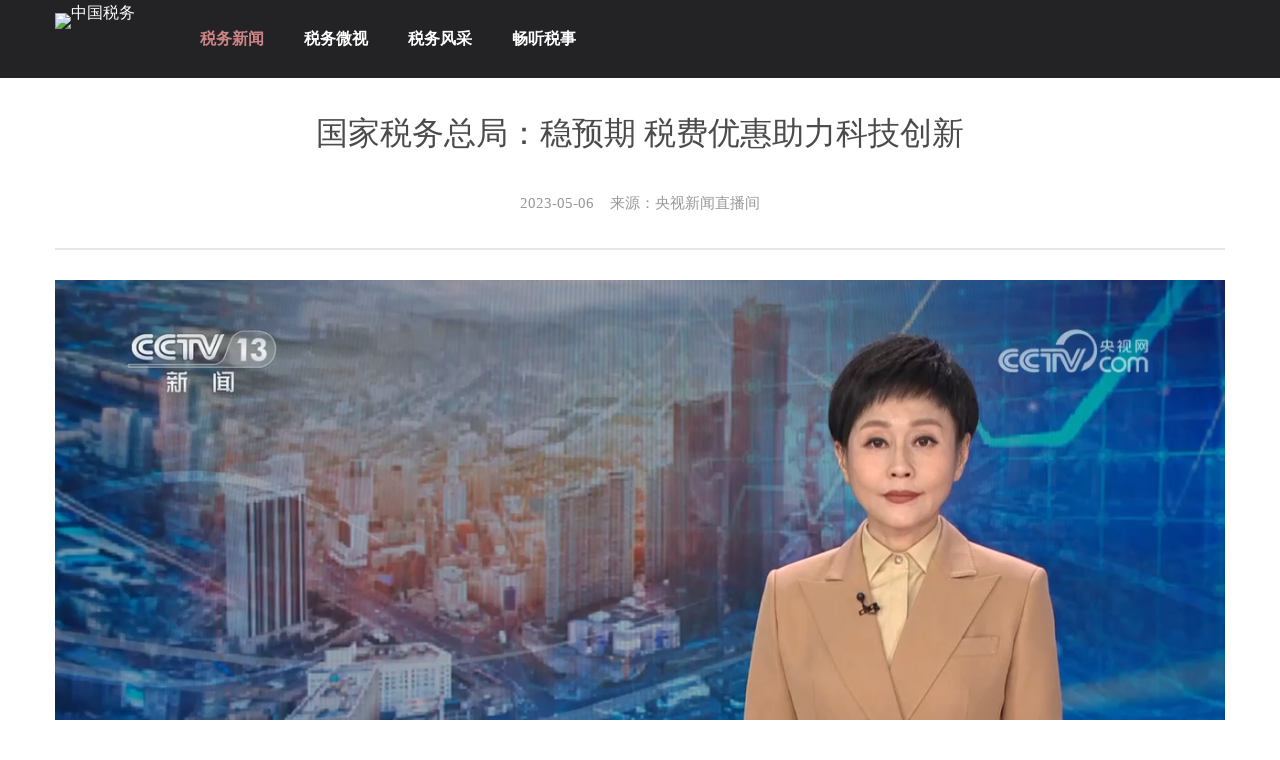

--- FILE ---
content_type: text/html
request_url: https://www.ctax.org.cn/ddys/xwdt/202305/t20230506_1128391.shtml
body_size: 3128
content:
<!DOCTYPE html>
<html lang="en">
<head>
    <title>中国税务-国家税务总局：稳预期 税费优惠助力科技创新</title>
<meta charset="gb2312" />    
    <meta http-equiv="Content-Type" content="text/html">
    <meta name="viewport" content="width=device-width, initial-scale=1.0, maximum-scale=1.0, user-scalable=no">
    <meta http-equiv="X-UA-Compatible" content="IE=Edge，chrome=1">
    <meta name="apple-mobile-web-app-capable" content="yes">
    <meta name="viewport"
        content="initial-scale=1, maximum-scale=1, minimum-scale=1, user-scalable=no, width=device-width" />
    <meta name="x5-orientation" content="portrait" />
    <meta name="x5-fullscreen" content="true" />
    <meta name="screen-orientation" content="portrait" />
    <meta name="full-screen" content="yes" />
    <meta name="format-detection" content="telephone=no,email=no" />
    <meta name="viewport"
        content="width=device-width, initial-scale=1.0, maximum-scale=1.0, minimum-scale=1.0, user-scalable=no" />

    <link rel="stylesheet" type="text/css" href="../../../images/tax_app/swiper.css">
    <link rel="stylesheet" type="text/css" href="../../../images/tax_app/style.css">
    <link rel="stylesheet" type="text/css" href="../../../images/tax_app/style_pc.css">

    <script src="../../../images/tax_app/jquery-1.11.0.min.js"></script>
    <script src="../../../images/tax_app/swiper.min.js"></script>
    <script src="/js/ctaxtj.js"></script>
<script>
$(function () {
    $('#to_top').click(function(){
        $('html , body').animate({scrollTop: 0},'slow');
    })
    $('#go_back').click(function () {
        window.history.back();
    })
    $('#loadmore').click(function () {
        
    })
})

// 导航滑动
function navSlide(){
    var swiperNav = new Swiper('.swiper_nav', {
        slidesPerView: 'auto',
        pagination: '.swiper-pagination',
        paginationClickable: true,
        observer: true,//修改swiper自己或子元素时，自动初始化swiper
        observeParents: true,//修改swiper的父元素时，自动初始化swiper
    });
}

// 一级导航切换效果
function navStyle(channelName){
    $('.swiper_nav').find('li').each(function(){
        if($(this).text() == channelName){
            $(this).addClass("active").siblings().removeClass("active");
        }
    })
}

// 二级导航切换效果
function secondNavStyle(secondChannelName){
    $('.second_nav').find('li').each(function(){
        if($(this).text() == secondChannelName){
            $(this).addClass("active").siblings().removeClass("active");
        }
    })
}
</script>

<style>
div.title {height:50px;}
</style>
    <script>
        (function (doc, win) {
            var docEl = doc.documentElement,
                resizeEvt = 'orientationchange' in window ? 'orientationchange' : 'resize',
                recalc = function () {
                    var clientWidth = docEl.clientWidth;
                    if (!clientWidth) return;
                    if (clientWidth > 992) {
                        docEl.style.fontSize = '16px';
                    } else if (clientWidth >= 750) {
                        docEl.style.fontSize = '100px';
                    } else {
                        docEl.style.fontSize = 100 * (clientWidth / 750) + 'px';
                    }
                };
            if (!doc.addEventListener) return;
            win.addEventListener(resizeEvt, recalc, false);
            doc.addEventListener('DOMContentLoaded', recalc, false);
        })(document, window);
    </script>
    <script>
        $(document).ready(function(){
            var rollimg = new Swiper('.secondroll_img', {
                autoplay: 3000,
                pagination: '.secondroll_pagination',
                grabCursor: true,
                slidesPerView: 'auto',
                observer: true,//修改swiper自己或子元素时，自动初始化swiper
                observeParents: true//修改swiper的父元素时，自动初始化swiper
            })
            // 导航触摸滑动
            navSlide();
            // 导航切换样式
            var channelName = '税务新闻';
            navStyle(channelName);
            var secondChannelName = '税务新闻';
            secondNavStyle(secondChannelName);
        });
        
    </script>

</head>

<body>
    <div class="layer">
    
        
	<div >
	<!-- PC端导航 -->
		<header class="header_pc">
		     <div class="layer_header">
			<a href="http://www.ctax.org.cn/ddys/" class="img_layer" target="_blank">
			    <img ignoreapd="1" src="http://www.ctax.org.cn/images/tax_app/icon_logo.png" alt="中国税务" />
			</a>
			<nav class="swiper_nav">
			    <ul class="swiper-wrapper">
				<li class="swiper-slide"><a href="http://www.ctax.org.cn/ddys/xwdt/" target="_blank">税务新闻</a></li>
				<li class="swiper-slide"><a href="http://www.ctax.org.cn/ddys/sszl/" target="_blank">税务微视</a></li>
				<li class="swiper-slide"><a href="http://www.ctax.org.cn/ddys/ssft/" target="_blank">税务风采</a></li>
				<li class="swiper-slide"><a href="http://www.ctax.org.cn/ddys/tsss/" target="_blank">畅听税事</a></li>
			    </ul class="swiper-wrapper">
			</nav>
		    </div>
		</header>
		<!-- 移动端导航 -->
		<header class="header_m">
		    <div class="img_layer"><a href="http://www.ctax.org.cn/" class="img_layer" target="_blank">
			<img ignoreapd="1" src="http://www.ctax.org.cn/images/tax_app/icon_logo.png" alt="中国税务" /></a>
		    </div>
		    <nav class="swiper_nav">
			<ul class="swiper-wrapper">
				<li class="swiper-slide"><a href="http://www.ctax.org.cn/ddys/xwdt/" target="_blank">税务新闻</a></li>
				<li class="swiper-slide"><a href="http://www.ctax.org.cn/ddys/sszl/" target="_blank">税务微视</a></li>
				<li class="swiper-slide"><a href="http://www.ctax.org.cn/ddys/ssft/" target="_blank">税务风采</a></li>
				<li class="swiper-slide"><a href="http://www.ctax.org.cn/ddys/tsss/" target="_blank">畅听税事</a></li>
			</ul class="swiper-wrapper">
		    </nav>
		</header>
	</div>
<script type="text/javascript">
  $(function(){
      
      //初始化一级菜单选中项
	  var paths = window.location.pathname.split('/');
	  var curmenu = paths[2];   
	  if(curmenu != "" && curmenu != undefined)
	  {
		  var curobj =  $(".header_pc .swiper-slide a[href*='"+ "/"+curmenu +"/']");
		  $(curobj).css("color","#cc8386");

		  
		  var curobj =  $(".header_m .swiper-slide a[href*='"+ "/"+curmenu +"/']");
		  $(curobj).css("color","#cc8386");
	  }
	
 });
 </script>

        <div class="container container_detail_pc">
            <div class="detail">
                <p class="title">
                    国家税务总局：稳预期 税费优惠助力科技创新
                </p>
                <p class="time_original">
                    <span class="time">
                        2023-05-06
                    </span>
                    &nbsp;&nbsp;
                    <span class="original">
                        来源：央视新闻直播间
                    </span>
                </p>
                <div class="content">
                  <video id="player" width="100%" height="100%" controls="controls" autoplay="false">
                            <source src='http://video.ctax.org.cn/2023视频上传/税务新闻/央视新闻直播间：国家税务总局：稳预期 税费优惠助力科技创新.mp4' type="video/mp4" />
                        </video>
                    <div class="share">
                        <div class="bshare-custom icon-medium-plus"><a title="分享到微信" class="bshare-weixin"></a><a title="分享到新浪微博" class="bshare-sinaminiblog"></a><a title="分享到QQ空间" class="bshare-qzone"></a><a title="分享到QQ好友" class="bshare-qqim"></a><a title="更多平台" class="bshare-more bshare-more-icon more-style-addthis"></a></div><script type="text/javascript" charset="utf-8" src="http://static.bshare.cn/b/buttonLite.js#style=-1&amp;uuid=&amp;pophcol=2&amp;lang=zh"></script><script type="text/javascript" charset="utf-8" src="http://static.bshare.cn/b/bshareC0.js"></script>
                    </div>
                    <div class="line"></div>
					
<p>
 <br/>　　央视新闻直播间：国家税务总局：稳预期 税费优惠助力科技创新
</p>  
              </div>
                <div class="author_editor">
                    <span class="author">作者：</span>
                    <span class="editor">责任编辑：李翔</span>
                </div>
            </div>
            <div class="about_info">
                <div class="desc">
                    <img style="width: 0.19rem;" src="../../../images/taxapp/icon_dash_2.png" alt="" />
                    <span class="title">
                        相关信息
                    </span>
                    <img style="width: 5.24rem;" src="../../../images/taxapp/icon_dash.png" alt="" />
                </div>
                <div class="info">
				
                    <div class="item_3" style="margin-left: 0px;">
                        <div class="image">
                            <a href="../202401/t20240129_1132006.shtml"><img src="https://www.ctax.org.cn/ddys/xwdt/202401/W020240129309191892531.jpg" /></a>
                        </div>
                        <div class="title">
                            <p><a href="../202401/t20240129_1132006.shtml" style='color:#333333'>2023年全国新增减税...</a></p>
                        </div>
                    </div>
				
					
                    <div class="item_3">
                        <div class="image">
                            <a href="../202401/t20240129_1132005.shtml"><img src="https://www.ctax.org.cn/ddys/xwdt/202401/W020240129308794875682.jpg" /></a>
                        </div>
                        <div class="title">
                            <p><a href="../202401/t20240129_1132005.shtml" style='color:#333333'>去年全国新增减税降...</a></p>
                        </div>
                    </div>
				  	
                    <div class="item_3">
                        <div class="image">
                            <a href="../202401/t20240125_1131980.shtml"><img src="https://www.ctax.org.cn/ddys/xwdt/202401/W020240125758375158176.jpg" /></a>
                        </div>
                        <div class="title">
                            <p><a href="../202401/t20240125_1131980.shtml" style='color:#333333'>落实税费优惠政策 促...</a></p>
                        </div>
                    </div>
				  


                </div>
				<div class="info_pc">
				
                    <div class="item_3">
                        <div class="image">
                            <a href="../202401/t20240129_1132006.shtml"><img src="https://www.ctax.org.cn/ddys/xwdt/202401/W020240129309191892531.jpg" /></a>
                        </div>
                        <div class="title">
                            <p><a href="../202401/t20240129_1132006.shtml">2023年全国新增减税...</a></p>
                        </div>
                    </div>
				
                    <div class="item_3">
                        <div class="image">
                            <a href="../202401/t20240129_1132005.shtml"><img src="https://www.ctax.org.cn/ddys/xwdt/202401/W020240129308794875682.jpg" /></a>
                        </div>
                        <div class="title">
                            <p><a href="../202401/t20240129_1132005.shtml">去年全国新增减税降...</a></p>
                        </div>
                    </div>
				
                    <div class="item_3">
                        <div class="image">
                            <a href="../202401/t20240125_1131980.shtml"><img src="https://www.ctax.org.cn/ddys/xwdt/202401/W020240125758375158176.jpg" /></a>
                        </div>
                        <div class="title">
                            <p><a href="../202401/t20240125_1131980.shtml">落实税费优惠政策 促...</a></p>
                        </div>
                    </div>
				
                </div>
            </div>
        </div>
    </div>

        <footer>
        <div class="bottom-footer">
            <div class="container">
                <div class="row">
                    <div class="col-md-6 col-sm-6 copyright">
                        <span></span>
                    </div>
                    <div class="col-md-6 col-sm-6 link">
                        <div class="menu-footer-menu-container">
                            <ul id="menu-footer-menu" class="menu list-inline">
                                <li><!--<a href="#"><i class="fa fa-comments"></i> 联系我们</a>--></li>
                            </ul>
                        </div>
                    </div>
                </div>
            </div>
        </div>
    </footer>

    <script src="/ddys/js/webflow_Stat.js"></script>
    <script src="/js/ctaxtj.js"></script>



	<script type="text/javascript">
  $(function(){
      
      //初始化一级菜单选中项
	  var paths = window.location.pathname.split('/');
	  var curmenu = paths[2];   
	  if(curmenu != "" && curmenu != undefined)
	  {
		  var curobj =  $(".nav .dropdown a[href*='"+ "/"+curmenu +"/']");
		  $(curobj).css("color","#cc8386");
	  }
	
 });
</script>
</body>

</html>

--- FILE ---
content_type: text/css
request_url: https://www.ctax.org.cn/images/tax_app/style.css
body_size: 2459
content:
html,
body,
h1,
h2,
h3,
h4,
h5,
h6,
hr,
p,
blockquote,
dl,
dt,
dd,
ul,
ol,
li,
pre,
form,
fieldset,
legend,
button,
input,
textarea,
th,
td,
div {
  margin: 0;
  padding: 0;
}
body,
button,
input,
select,
textarea {
  font: 0.12rem/1.5tahoma, arial, \5b8b\4f53;
}
h1,
h2,
h3,
h4,
h5,
h6 {
  font-size: 100%;
  font-weight: normal;
}
address,
cite,
dfn,
em,
var {
  font-style: normal;
}
code,
kbd,
pre,
samp {
  font-family: couriernew, courier, monospace;
}
small {
  font-size: 0.12rem;
}
ul,
ol {
  list-style: none;
}
a {
  text-decoration: none;
  color: #ffffff;
}
a:hover {
  text-decoration: none;
  color: #ffffff;
}
a:active {
  text-decoration: none;
  color: #ffffff;
}
sup {
  vertical-align: text-top;
}
sub {
  vertical-align: text-bottom;
}
legend {
  color: #000;
}
fieldset,
img {
  border: 0;
}
button,
input,
select,
textarea {
  font-size: 100%;
}
table {
  border-collapse: collapse;
  border-spacing: 0;
}
iframe {
  border: none;
}
html,
body {
  width: 100%;
  padding: 0;
}



@media (max-width: 992px) {
  .layer .header_pc {
    display: none;
  }
  .layer .header_m {
    display: block;
  }
  .layer header {
    width: 100%;
    height: 1.2rem;
    line-height: 1.2rem;
    background: linear-gradient(#232325, #232325);
    box-sizing: border-box;
    padding-left: 0.2rem;
    padding-right: 0.2rem;
    position: fixed;
    top: 0;
    left: 0;
    overflow: hidden;
    z-index: 100;
  }
  .layer header .img_layer {
    float: left;
    margin-right: 0.1rem;
  }
  .layer header .img_layer img {
    width: 2.2rem;
  }
  .layer header nav {
    float: left;
    width: 4.7rem;
    height: 1.2rem;
    font-size: 0.16rem;
    overflow: hidden;
    text-overflow: ellipsis;
    white-space: nowrap;
  }
  .layer header nav ul {
    list-style: none;
    height: 100%;
  }
  .layer header nav ul li {
    display: inline-block;
    float: left;
    margin-left: 0.2rem;
    color: #ffffff;
    font-size: 0.32rem;
    position: relative;
    cursor: pointer;
    height: 100%;
  }
  .layer header nav ul li a {
   /* color: #9e9e9e;*/
  }
  .layer header nav ul .active a {
    color: #fff;
  }
  .layer header .swiper_nav .swiper-wrapper .swiper-slide {
    width: auto;
  }

  .layer .second_nav {
    width: 100%;
    height: 0.9rem;
    line-height: 0.9rem;
    display: none;
    overflow: hidden;
    background: #e9e9e9;
    position: fixed;
    top: 1.2rem;
    left: 0;
    z-index: 100;
  }
  .layer .second_nav ul {
    padding-left: 0.2rem;
    padding-right: 0.2rem;
    list-style: none;
    margin-left: 0;
    overflow: hidden;
  }
  .layer .second_nav ul li {
    float: left;
    margin-left: 0.5rem;
    font-size: 0.3rem;
    font-weight: bold;
    color: #333333;
  }
  .layer .second_nav ul li a {
    color: #333333;
  }
  .layer .second_nav ul .active a {
    color: #3c6ae8;
  }
  .layer .toproll_img_pc {
    display: none;
  }
  .layer .toproll_img {
    display: block;
    width: 100%;
    overflow: hidden;
    position: relative;
    margin-top: 1.2rem;
    font-size: 0.16rem;
  }
  .layer .toproll_img img {
    width: 100%;
    vertical-align: bottom;
  }
  .layer .toproll_img a {
    font-size: 0.16rem;
  }
  .layer .toproll_img .toproll_pagination {
    position: absolute;
    bottom: 0;
    max-width: 1rem;
    text-align: center;
    transition: 0.3s;
    -webkit-transform: translate3d(0, 0, 0);
    transform: translate3d(0, 0, 0);
    z-index: 10;
    font-size: 0.16rem;
    left: 50%;
    -webkit-transform: translate(-50%, -50%);
            transform: translate(-50%, -50%);
  }
  .layer .toproll_img .toproll_pagination .swiper-pagination-bullet {
    margin: 0 0.05rem;
    width: 0.16rem;
    height: 0.16rem;
    background: #594d35;
    opacity: 1;
  }
  .layer .toproll_img .toproll_pagination .swiper-pagination-bullet-active {
    width: 0.26rem;
    height: 0.16rem;
    opacity: 1;
    background: #fff;
    border-radius: 0.16rem;
  }
  .layer .toproll_img p {
    position: absolute;
    background: rgba(0, 0, 0, 0.3);
    width: 100%;
    height: 1.22rem;
    font-size: 0.32rem;
    bottom: 0;
    left: 0;
    display: inline-block;
    padding-left: 0.44rem;
    padding-right: 0.44rem;
    box-sizing: border-box;
  }
  .layer .toproll_img p span {
    display: inline-block;
    margin-top: 0.3rem;
    width: 100%;
    overflow: hidden;
    text-overflow: ellipsis;
    white-space: nowrap;
  }
  .layer .container {
    padding-left: 0.2rem;
    padding-right: 0.2rem;
    margin-bottom: 0.4rem;
    margin-top: 1.6rem;
  }
  .layer .container .img_desc_pc {
    display: none;
  }
  .layer .container .no_rolling_pc {
    display: none;
  }
  .layer .container .rollimg_desc {
    display: block;
    width: 100%;
    overflow: hidden;
    margin-bottom: 0.2rem;
  }
  .layer .container .rollimg_desc .secondroll_img {
    width: 4.41rem;
    float: left;
    overflow: hidden;
    position: relative;
    font-size: 0.16rem;
  }
  .layer .container .rollimg_desc .secondroll_img .swiper-wrapper .swiper-slide {
    width: 100%;
  }
  .layer .container .rollimg_desc .secondroll_img .swiper-wrapper .swiper-slide img {
    width: 100%;
    vertical-align: bottom;
  }
  .layer .container .rollimg_desc .secondroll_img a {
    font-size: 0.16rem;
  }
  .layer .container .rollimg_desc .secondroll_img .pagination_bg {
    height: 0.52rem;
    line-height: 0.52rem;
    width: 100%;
    background: rgba(0, 0, 0, 0.3);
    position: absolute;
    font-size: 0.16rem;
    bottom: 0;
    z-index: 20;
  }
  .layer .container .rollimg_desc .secondroll_img .pagination_bg .secondroll_pagination {
    text-align: center;
    transition: 0.3s;
    -webkit-transform: translate3d(0, 0, 0);
    transform: translate3d(0, 0, 0);
    z-index: 10;
    font-size: 0.16rem;
    margin: 0 auto;
  }
  .layer .container .rollimg_desc .secondroll_img .pagination_bg .secondroll_pagination .swiper-pagination-bullet {
    margin: 0 0.05rem;
    width: 0.16rem;
    height: 0.16rem;
    background: #868888;
    opacity: 1;
  }
  .layer .container .rollimg_desc .secondroll_img .pagination_bg .secondroll_pagination .swiper-pagination-bullet-active {
    width: 0.26rem;
    height: 0.16rem;
    opacity: 1;
    background: #fff;
    border-radius: 0.16rem;
  }
  .layer .container .rollimg_desc .second_txt {
    width: 2.4rem;
    float: right;
    overflow: hidden;
  }
  .layer .container .rollimg_desc .desc {
    width: 2.4rem;
    float: right;
  }
  .layer .container .rollimg_desc .desc .title {
    font-size: 0.32rem;
    color: #333333;
    line-height: 0.5rem;
  }
  .layer .container .rollimg_desc .desc .title a {
    color: #333333;
  }
  .layer .container .rollimg_desc .desc .abstract {
    color: #999999;
    font-size: 0.26rem;
    line-height: 0.4rem;
    margin-top: 0.2rem;
  }
  .layer .container .rollimg_desc .desc .time {
    color: #999999;
    font-size: 0.26rem;
    line-height: 0.4rem;
    margin-top: 0.2rem;
  }
  .layer .container .no_rolling {
    display: block;
    width: 100%;
    overflow: hidden;
    margin-bottom: 0.4rem;
  }
  .layer .container .no_rolling .secondroll_img {
    width: 4.41rem;
    float: left;
    overflow: hidden;
    position: relative;
    font-size: 0.16rem;
  }
  .layer .container .no_rolling .secondroll_img .swiper-wrapper .swiper-slide {
    width: 100%;
  }
  .layer .container .no_rolling .secondroll_img .swiper-wrapper .swiper-slide img {
    width: 100%;
    height: 2.94rem;
    vertical-align: bottom;
  }
  .layer .container .no_rolling .secondroll_img a {
    font-size: 0.16rem;
  }
  .layer .container .no_rolling .secondroll_img .pagination_bg {
    height: 0.52rem;
    line-height: 0.52rem;
    width: 100%;
    background: rgba(0, 0, 0, 0.3);
    position: absolute;
    font-size: 0.16rem;
    bottom: 0;
    z-index: 20;
  }
  .layer .container .no_rolling .secondroll_img .pagination_bg .secondroll_pagination {
    text-align: center;
    transition: 0.3s;
    -webkit-transform: translate3d(0, 0, 0);
    transform: translate3d(0, 0, 0);
    z-index: 10;
    font-size: 0.16rem;
    margin: 0 auto;
  }
  .layer .container .no_rolling .secondroll_img .pagination_bg .secondroll_pagination .swiper-pagination-bullet {
    margin: 0 0.05rem;
    width: 0.16rem;
    height: 0.16rem;
    background: #868888;
    opacity: 1;
  }
  .layer .container .no_rolling .secondroll_img .pagination_bg .secondroll_pagination .swiper-pagination-bullet-active {
    width: 0.26rem;
    height: 0.16rem;
    opacity: 1;
    background: #fff;
    border-radius: 0.16rem;
  }
  .layer .container .no_rolling .second_txt {
    width: 2.4rem;
    float: right;
    overflow: hidden;
  }
  .layer .container .no_rolling .desc {
    width: 2.4rem;
    float: right;
  }
  .layer .container .no_rolling .desc .title {
    font-size: 0.32rem;
    color: #333333;
    line-height: 0.5rem;
  }
  .layer .container .no_rolling .desc .title a {
    color: #333333;
  }
  .layer .container .no_rolling .desc .abstract {
    color: #999999;
    font-size: 0.26rem;
    line-height: 0.4rem;
    margin-top: 0.2rem;
  }
  .layer .container .no_rolling .desc .time {
    color: #999999;
    font-size: 0.26rem;
    line-height: 0.4rem;
    margin-top: 0.2rem;
  }
  .layer .container .channel_m {
    display: block;
  }
  .layer .container .channel_m .item:nth-of-type(4) {
    float: left !important;
  }
  .layer .container .channel_m .item:nth-of-type(5) {
    float: right !important;
  }
  .layer .container .channel_pc {
    display: none;
  }
  .layer .container .channel {
    width: 100%;
    height: auto;
    overflow: hidden;
    margin-bottom: 0.1rem;
  }
  .layer .container .channel .item {
    width: 3.3rem;
    overflow: hidden;
    margin-bottom: 0.3rem;
  }
  .layer .container .channel .item .image {
    width: 100%;
    overflow: hidden;
    font-size: 0.16rem;
    margin-bottom: 0.1rem;
  }
  .layer .container .channel .item .image img {
    width: 100%;
    height: 1.86rem;
  }
  .layer .container .channel .item .title {
    line-height: 0.5rem;
    text-align: left;
  }
  .layer .container .channel .item .title p {
    color: #333333;
    font-size: 0.32rem;
  }
  .layer .container .channel .item:nth-of-type(odd) {
    float: left;
  }
  .layer .container .channel .item:nth-of-type(even) {
    float: right;
  }
  .layer .container .channel .add {
    display: inline-block;
    width: 100%;
    overflow: hidden;
  }
  .layer .container .channel .add img {
    width: 100%;
    height: 1.5rem;
  }
  .layer .container .channel .item_3 {
    width: 2.2rem;
    overflow: hidden;
    margin-bottom: 0.3rem;
    float: left;
    margin-left: 0.25rem;
  }
  .layer .container .channel .item_3 .image {
    width: 100%;
    overflow: hidden;
    font-size: 0.16rem;
    margin-bottom: 0.1rem;
  }
  .layer .container .channel .item_3 .image img {
    width: 100%;
    height: 1.28rem;
  }
  .layer .container .channel .item_3 .title {
    line-height: 0.5rem;
    text-align: left;
  }
  .layer .container .channel .item_3 .title p {
    color: #333333;
    font-size: 0.32rem;
  }
  .layer .container .channel .lists {
    list-style: none;
    width: 100%;
    height: auto;
    overflow: hidden;
  }
  .layer .container .channel .lists .item {
    width: 100%;
    height: auto;
    border-bottom: 0.02rem solid #e6e6e6;
    padding-bottom: 0.3rem;
  }
  .layer .container .channel .lists .item img {
    width: 2.4rem;
    height: 1.34rem;
    float: left;
  }
  .layer .container .channel .lists .item .desc {
    width: 4.5rem;
    float: right;
  }
  .layer .container .channel .lists .item .desc .title {
    font-size: 0.32rem;
    color: #333333;
    line-height: 0.5rem;
    height: 1rem;
    overflow: hidden;
    text-overflow: ellipsis;
    display: -webkit-box;
    -webkit-line-clamp: 2;
  }
  .layer .container .channel .lists .item .desc .time {
    font-size: 0.26rem;
    color: #999999;
    line-height: 0.5rem;
  }
  .layer .container .show_more {
    width: 3.1rem;
    height: 0.7rem;
    line-height: 0.7rem;
    margin: 0 auto;
    background: #f8f8f8;
    border: 0.01rem solid #d8cecc;
    border-radius: 1.5rem;
    text-align: center;
    font-size: 0.3rem;
    color: #727272;
    cursor: pointer;
  }
  .layer .container .practice_article {
    width: 100%;
    height: auto;
    margin-top: 0.4rem;
    margin-bottom: 0.4rem;
  }
  .layer .container .practice_article li {
    border-bottom: 0.02rem solid #eeeeee;
    font-size: 0.16rem;
    padding: 0.1rem 0;
  }
  .layer .container .practice_article li .title {
    font-size: 0.32rem;
    color: #333333;
    line-height: 0.7rem;
    height: 1.4rem;
    overflow: hidden;
    text-overflow: ellipsis;
        -webkit-line-clamp: 2;
  }
  .layer .container .practice_article li .first_title {
    font-size: 0.36rem;
    line-height: 0.8rem;
  }
  .layer .container .practice_article li .area {
    font-size: 0.26rem;
    color: #999999;
    line-height: 0.6rem;
    text-align: right;
  }
  .layer .container .detail {
    width: 100%;
    height: auto;
    margin-top: 0.4rem;
    margin-bottom: 0.3rem;
  }
  .layer .container .detail .title {
    text-align: center;
    font-size: 0.46rem;
    color: #4b4b4b;
    line-height: 1rem;
    margin-bottom: 0.3rem;
  }
  .layer .container .detail .time_original {
    text-align: center;
    font-size: 0.26rem;
    color: #999999;
    line-height: 0.4rem;
    margin-bottom: 0.3rem;
  }
  .layer .container .detail .content {
    padding-top: 0.3rem;
    border-top: 0.02rem solid #e5e5e5;
    border-bottom: 0.02rem solid #e5e5e5;
    margin-bottom: 0.3rem;
  }
  .layer .container .detail .content img {
    width: 100%;
  }
  .layer .container .detail .content p {
    font-size: 0.34rem;
    color: #4b4b4b;
    line-height: 0.7rem;
    text-indent: 0em;
    margin-bottom: 0.3rem;
  }
  .layer .container .detail .author_editor {
    font-size: 0.26rem;
    color: #999999;
    line-height: 0.5rem;
    text-align: right;
    margin-bottom: 0.2rem;
  }
  .layer .container .detail .author_editor .author {
    margin-right: 0.5rem;
  }
  .layer .container .about_info {
    width: 100%;
    height: auto;
    overflow: hidden;
  }
  .layer .container .about_info .desc {
    font-size: 0.16rem;
    margin-bottom: 0.3rem;
  }
  .layer .container .about_info .desc .title {
    font-size: 0.36rem;
    font-weight: bold;
    color: #3569ee;
  }
  .layer .container .about_info .info_pc {
    display: none;
  }
  .layer .container .about_info .info {
    display: block;
  }
  .layer .container .about_info .info .item_3 {
    width: 2.2rem;
    overflow: hidden;
    margin-bottom: 0.3rem;
    float: left;
    margin-left: 0.25rem;
  }
  .layer .container .about_info .info .item_3 .image {
    width: 100%;
    overflow: hidden;
    font-size: 0.16rem;
    margin-bottom: 0.1rem;
  }
  .layer .container .about_info .info .item_3 .image img {
    width: 100%;
    height: 1.28rem;
  }
  .layer .container .about_info .info .item_3 .title {
    line-height: 0.5rem;
    text-align: left;
  }
  .layer .container .about_info .info .item_3 .title p {
    color: #333333;
    font-size: 0.32rem;
  }
  .layer .container_local {
    margin-top: 2.5rem;
  }
  .layer .container_interview {
    margin-top: 1.68rem;
  }
  .layer .container_interview .channel_interview_pc {
    display: none;
  }
  .layer .container_interview .channel_interview {
    width: 100%;
    height: auto;
    overflow: hidden;
    margin-bottom: 0.3rem;
  }
  .layer .container_interview .channel_interview .item {
    width: 100%;
    overflow: hidden;
    margin-bottom: 0.3rem;
  }
  .layer .container_interview .channel_interview .item .image {
    width: 100%;
    overflow: hidden;
    font-size: 0.16rem;
    margin-bottom: 0.1rem;
  }
  .layer .container_interview .channel_interview .item .image img {
    width: 100%;
    height: 4rem;
  }
  .layer .container_interview .channel_interview .item .title {
    line-height: 0.5rem;
    text-align: left;
  }
  .layer .container_interview .channel_interview .item .title p {
    color: #333333;
    font-size: 0.32rem;
    overflow: hidden;
    text-overflow: ellipsis;
    white-space: nowrap;
  }
  .icon {
    height: 3rem;
    width: 0.76rem;
    position: fixed;
    bottom: 0.2rem;
    right: 0.2rem;
    font-size: 0.16rem;
    z-index: 90;
  }
  .icon .item {
    display: inline-block;
    width: 0.76rem;
    height: 0.72rem;
    line-height: 0.72rem;
    text-align: center;
    background: #000;
    opacity: 0.7;
    color: #efefef;
    font-size: 0.24rem;
    margin-bottom: 0.02rem;
    cursor: pointer;
  }
  .icon .item img {
    width: 0.36rem;
    vertical-align: middle;
  }
  .show {
    display: block;
  }
  .hide {
    display: none;
  }
}



@media (max-width: 767px){

   .layer .swiper-wrapper
   {
	 padding-top:0.2rem;
   }
   .layer .swiper-wrapper li a {
   line-height:1.2em;
    width: 50px;
	display:block;
	white-space:normal;
  }
}
@media (max-width: 450px){

   .layer .swiper-wrapper
   {
	 padding-top:0.2rem;
   }
   .layer .swiper-wrapper li a {
   line-height:1.2em;
    width: 2em;
	display:block;
	white-space:normal;
  }
}


--- FILE ---
content_type: text/css
request_url: https://www.ctax.org.cn/images/tax_app/style_pc.css
body_size: 2375
content:
/* PC端 */
@media screen and (min-width: 992px){
  .layer .header_pc{display: block;}
  .layer .header_m{display: none;}
  .layer .header_pc {
    width: 100%;
    background: linear-gradient(#232325, #232325);
    position: fixed;
    top: 0;
    left: 0;
    overflow: hidden;
    z-index: 100;
  }
  .layer .layer_header{
      width: 1170px;
      margin: 0 auto;
      overflow: hidden;
      height: 78px;
      line-height: 78px;
  }
  .layer .header_pc .img_layer {
    float: left;
    margin-right: 25px;
    line-height: 0;
  }
  .layer .header_pc .img_layer img {
    width: 160px;
    padding: 13px 0px;
  }
  .layer .header_pc nav {
    float: left;
    /* width: 420px; */
    width: 980px;
    height: 78px;
    overflow: hidden;
    text-overflow: ellipsis;
    white-space: nowrap;
  }
  .layer .header_pc nav ul {
    list-style: none;
    height: 100%;
  }
  .layer .header_pc nav ul li {
    display: inline-block;
    float: left;
    margin-left: 40px;
    color: #ffffff;
    font-size: 16px;
    position: relative;
    cursor: pointer;
    height: 100%;
  }
  .layer .header_pc nav ul li a{
     /* color: #9e9e9e;*/
	 font-weight:bold;
  }
  /* .layer .header_pc nav ul .active::after {
    content: "";
    width: 100%;
    height: 4px;
    background: red;
    position: absolute;
    bottom: 5px;
    left: 0;
    font-weight: bold;
    border-radius: 2px;
  } */
  .layer .header_pc nav ul .active a{
      color: #fff;
  }
  .layer .header_pc .swiper_nav .swiper-wrapper .swiper-slide {
    width: auto;
  }
  .layer .second_nav {
    width: 100%;
    height: 60px;
    line-height: 60px;
    display: none;
    overflow: hidden;
    background: #e9e9e9;
    position: fixed;
    top: 78px;
    left: 0;
    z-index: 100;
  }
  .layer .second_nav ul {
    width: 804px;
    margin: 0 auto;
    list-style: none;
    overflow: hidden;
  }
  .layer .second_nav ul li {
    float: left;
    margin-left: 40px;
    font-size: 15px;
    font-weight: bold;
    color: #333333;
    cursor: pointer;
  }
  .layer .second_nav ul li a{
    color: #333333;
  }
  .layer .second_nav ul .active a{
    color: #3c6ae8;
  }
  .toproll_img_pc{
    display: block;
    width: 100%;
    overflow: hidden;
    position: relative;
    margin-top: 98px;
    font-size: 16px;
  }
  .layer .toproll_img {
    display: none;
    width: 100%;
    overflow: hidden;
    position: relative;
    margin-top: 98px;
    font-size: 16px;
  }
  .layer .toproll_img_pc .swiper-slide{
      width: 60%;
      margin: 0 15px;
  }
  .layer .toproll_img_pc img {
    width: 100%;
    vertical-align: bottom;
  }
  .layer .toproll_img_pc a {
    font-size: 0.16rem;
  }
  .layer .toproll_img_pc .toproll_pagination {
    position: absolute;
    bottom: 0;
    max-width: 100px;
    text-align: center;
    transition: 0.3s;
    -webkit-transform: translate3d(0, 0, 0);
    transform: translate3d(0, 0, 0);
    z-index: 10;
    font-size: 16px;
    left: 50%;
    -webkit-transform: translate(-50%, -50%);
            transform: translate(-50%, -50%);
  }
  .layer .toproll_img_pc .toproll_pagination .swiper-pagination-bullet {
    margin: 0 5px;
    width: 10px;
    height: 10px;
    background: #594d35;
    opacity: 1;
  }
  .layer .toproll_img_pc .toproll_pagination .swiper-pagination-bullet-active {
    width: 15px;
    height: 10px;
    opacity: 1;
    background: #fff;
    border-radius: 15px;
  }
  .layer .toproll_img_pc p {
    position: absolute;
    background: rgba(0, 0, 0, 0.3);
    width: 100%;
    height: 90px;
    font-size: 16px;
    bottom: 0;
    left: 0;
    display: inline-block;
    padding-left: 50px;
    padding-right: 50px;
    box-sizing: border-box;
  }
  .layer .toproll_img_pc p span {
    display: inline-block;
    margin-top: 30px;
    width: 100%;
    overflow: hidden;
    text-overflow: ellipsis;
    white-space: nowrap;
  }
  .layer .container {
    width: 1200px;
    margin: 0 auto;
    margin-bottom: 30px;
  }
  .layer .container_detail_pc{
      margin-top: 108px;
  }
  .layer .container .no_rolling_pc{
    display: block;
    width: 100%;
    height: auto;
    margin: 0 auto;
    margin-bottom: 20px;
    overflow: hidden;
}
  .layer .container .img_desc_pc{
      display: block;
      width: 100%;
      height: auto;
      margin: 0 auto;
      margin-bottom: 20px;
      overflow: hidden;
  }
  .layer .container .img_desc_pc .item{
    width: 210px;
    height: auto;
    margin: 0 15px;
    float: left;
  }
  .layer .container .img_desc_pc .item img{
      width: 100%;
      height: 140px;
  }
  .layer .container .img_desc_pc .item .title{
    font-size: 16px;
    color: #333333;
    line-height: 24px;
  }
  .layer .container .img_desc_pc .item .title a{
    color: #333333;
  }
  .layer .container .img_desc_pc .item .title a:hover{
      color: #e0ab5f;
  }
  .layer .container .img_desc_pc .item .abstract{
    color: #999999;
    font-size: 14px;
    line-height: 22px;
    margin-top: 5px;
  }
  .layer .container .img_desc_pc .item .time{
    color: #999999;
    font-size: 14px;
    line-height: 22px;
    margin-top: 5px;
  }
  .layer .container .no_rolling {
    display: none;
  }
  .layer .container .rollimg_desc {
    display: none;
    width: 1170px;
    overflow: hidden;
    margin: 0 auto;
    margin-bottom: 20px;
  }
  .layer .container .rollimg_desc .secondroll_img {
    width: 60%;
    float: left;
    overflow: hidden;
    position: relative;
    font-size: 16px;
  }
  .layer .container .rollimg_desc .secondroll_img .swiper-wrapper .swiper-slide {
    width: 100%;
  }
  .layer .container .rollimg_desc .secondroll_img .swiper-wrapper .swiper-slide img {
    width: 100%;
    vertical-align: bottom;
  }
  .layer .container .rollimg_desc .secondroll_img a {
    font-size: 16px;
  }
  .layer .container .rollimg_desc .secondroll_img .pagination_bg {
    height: 50px;
    line-height: 50px;
    width: 100%;
    background: rgba(0, 0, 0, 0.3);
    position: absolute;
    font-size: 16px;
    bottom: 0;
    z-index: 20;
  }
  .layer .container .rollimg_desc .secondroll_img .pagination_bg .secondroll_pagination {
    text-align: center;
    transition: 0.3s;
    -webkit-transform: translate3d(0, 0, 0);
    transform: translate3d(0, 0, 0);
    z-index: 10;
    font-size: 16px;
    margin: 0 auto;
  }
  .layer .container .rollimg_desc .secondroll_img .pagination_bg .secondroll_pagination .swiper-pagination-bullet {
    margin: 0 5px;
    width: 10px;
    height: 10px;
    background: #868888;
    opacity: 1;
  }
  .layer .container .rollimg_desc .secondroll_img .pagination_bg .secondroll_pagination .swiper-pagination-bullet-active {
    width: 15px;
    height: 10px;
    opacity: 1;
    background: #fff;
    border-radius: 15px;
  }
  .layer .container .rollimg_desc .second_txt {
    width: 38%;
    float: right;
    overflow: hidden;
  }
  .layer .container .rollimg_desc .desc {
    width: 100%;
    float: right;
  }
  .layer .container .rollimg_desc .desc .title {
    font-size: 16px;
    color: #333333;
    line-height: 50px;
  }
  .layer .container .rollimg_desc .desc .abstract {
    color: #999999;
    font-size: 16px;
    line-height: 40px;
    margin-top: 20px;
  }
  .layer .container .rollimg_desc .desc .time {
    color: #999999;
    font-size: 16px;
    line-height: 40px;
    margin-top: 20px;
  }
  .layer .container .channel_m{
    display: none;
  }
  .layer .container .channel_pc{
    display: block;
  }
  .layer .container .channel {
    width: 100%;
    height: auto;
    overflow: hidden;
    /* margin-bottom: 20px; */
  }
  .layer .container .channel .item {
    width: 270px;
    overflow: hidden;
    float: left;
    margin: 0 15px;
    margin-bottom: 20px;
  }
  .layer .container .channel .item .image {
    width: 100%;
    overflow: hidden;
    font-size: 16px;
    margin-bottom: 10px;
  }
  .layer .container .channel .item .image img {
    width: 100%;
    height: 152px;
  }
  .layer .container .channel .item .title {
    line-height: 24px;
    text-align: left;
  }
  .layer .container .channel .item .title p {
    color: #333333;
    font-size: 16px;
    cursor: pointer;
  }
  .layer .container .channel .item .title p:hover{
      color: #e0ab5f;
  }
  
  /* .layer .container .channel .item:nth-child(odd) {
    margin-right: 5%;
  }
  .layer .container .channel .item:nth-child(2n) {
    margin-left: 5%;
  } */
  .layer .container .channel .add {
    display: none;
    width: 1170px;
    height: 100px;
    margin: 0 auto;
    overflow: hidden;
  }
  .layer .container .channel .add img {
    width: 100%;
  }
  .layer .container .channel .item_3 {
    width: 2.2rem;
    overflow: hidden;
    margin-bottom: 0.3rem;
    float: left;
    margin-left: 0.25rem;
  }
  .layer .container .channel .item_3 .image {
    width: 100%;
    overflow: hidden;
    font-size: 0.16rem;
    margin-bottom: 0.1rem;
  }
  .layer .container .channel .item_3 .image img {
    width: 100%;
  }
  .layer .container .channel .item_3 .title {
    line-height: 0.5rem;
    text-align: left;
  }
  .layer .container .channel .item_3 .title p {
    color: #333333;
    font-size: 0.32rem;
  }
  .layer .container .channel .lists {
    list-style: none;
    width: 100%;
    height: auto;
    overflow: hidden;
  }
  .layer .container .channel .lists .item {
    width: 100%;
    height: auto;
    border-bottom: 2px solid #e6e6e6;
    padding-bottom: 30px;
  }
  .layer .container .channel .lists .item img {
    width: 240px;
    height: 134px;
    float: left;
  }
  .layer .container .channel .lists .item .desc {
    width: 900px;
    float: left;
    margin-left: 20px;
  }
  .layer .container .channel .lists .item .desc .title {
    font-size: 16px;
    color: #333333;
    line-height: 30px;
    height: 30px;
    overflow: hidden;
    text-overflow: ellipsis;
    display: -webkit-box;
    -webkit-line-clamp: 2;
  }
  .layer .container .channel .lists .item .desc .time {
    font-size: 14px;
    color: #999999;
    line-height: 20px;
    margin-top: 10px;
  }
  .layer .container .show_more {
    width: 260px;
    height: 50px;
    line-height: 50px;
    margin: 0 auto;
    background: #f8f8f8;
    border: 1px solid #d8cecc;
    border-radius: 150px;
    text-align: center;
    font-size: 16px;
    color: #727272;
    cursor: pointer;
  }
  .layer .container .practice_article {
    width: 1170px;
    height: auto;
    margin: 0 auto;
    margin-top: 108px;
    margin-bottom: 40px;
  }
  .layer .container .practice_article li {
    border-bottom: 2px solid #eeeeee;
    padding: 5px 0;
    padding-top: 20px;
  }
  .layer .container .practice_article li .title {
    font-size: 16px;
    color: #333333;
    line-height: 24px;
    height: 24px;
    overflow: hidden;
    text-overflow: ellipsis;
    display: -webkit-box;
    -webkit-line-clamp: 2;
  }
  .layer .container .practice_article li .first_title {
    font-size: 18px;
    height: 30px;
    line-height: 30px;
  }
  .layer .container .practice_article li .area {
    font-size: 15px;
    color: #999999;
    line-height: 24px;
    text-align: right;
  }
  .layer .container .detail {
    width: 1170px;
    height: auto;
    margin: 0 auto;
    margin-top: 0.4rem;
    margin-bottom: 0.3rem;
  }
  .layer .container .detail .title {
    text-align: center;
    font-size: 32px;
    color: #4b4b4b;
    line-height: 50px;
    margin-bottom: 30px;
  }
  .layer .container .detail .time_original {
    text-align: center;
    font-size: 15px;
    color: #999999;
    line-height: 30px;
    margin-bottom: 30px;
  }
  .layer .container .detail .content {
    padding-top: 30px;
    border-top: 2px solid #e5e5e5;
    border-bottom: 2px solid #e5e5e5;
    margin-bottom: 30px;
  }
  .layer .container .detail .content img {
    width: 600px;
    display: inherit;
    margin: 0 auto;
  }
  .layer .container .detail .content p {
    font-size: 18px;
    color: #4b4b4b;
    line-height: 40px;
    text-indent: 0em;
    margin-bottom: 10px;
  }
  .layer .container .detail .author_editor {
    font-size: 15px;
    color: #999999;
    line-height: 20px;
    text-align: right;
    margin-bottom: 20px;
  }
  .layer .container .detail .author_editor .author {
    margin-right: 20px;
  }
  .layer .container .about_info {
    width: 100%;
    height: auto;
    overflow: hidden;
  }
  .layer .container .about_info .desc {
    font-size: 16px;
    margin-bottom: 30px;
    margin-left: 15px;
  }
  .layer .container .about_info .desc .desc_img{
      width: 19px !important;
  }
  .layer .container .about_info .desc .title_img{
    width: 524px !important;
}
  .layer .container .about_info .desc .title {
    font-size: 16px;
    font-weight: bold;
    color: #3569ee;
  }
  .layer .container .about_info .desc img{
      vertical-align: middle;
  }
  .layer .container .about_info .info{
      display: none;
  }
  .layer .container .about_info .info_pc{
    display: block;
  }
  .layer .container .about_info .info_pc .item_3 {
    width: 370px;
    overflow: hidden;
    margin-bottom: 30px;
    float: left;
    margin: 0px 15px;
  }
  .layer .container .about_info .info_pc .item_3 .image {
    width: 100%;
    overflow: hidden;
  }
  .layer .container .about_info .info_pc .item_3 .image img {
    width: 100%;
    height: 209px;
  }
  .layer .container .about_info .info_pc .item_3 .title {
    line-height: 30px;
    text-align: left;
  }
  .layer .container .about_info .info_pc .item_3 .title p a{
    color: #333333;
    font-size: 16px;
  }
  .layer .container .about_info .info_pc .item_3 .title p a:hover{
    color: #e0ab5f;
  }
  .layer .container_local {
    margin-top: 168px;
  }
  .layer .channel_interview_pc{
      margin-top: 98px;
  }
  .layer .channel_interview{
    display: none;
  }
  .icon {
    display: none;
    height: 3rem;
    width: 0.76rem;
    position: fixed;
    bottom: 0.2rem;
    right: 0.2rem;
    font-size: 0.16rem;
    z-index: 90;
  }
  .icon .item {
    display: inline-block;
    width: 0.76rem;
    height: 0.72rem;
    line-height: 0.72rem;
    text-align: center;
    background: #000;
    opacity: 0.7;
    color: #efefef;
    font-size: 0.24rem;
    margin-bottom: 0.02rem;
    cursor: pointer;
  }
  .icon .item img {
    width: 0.36rem;
    vertical-align: middle;
  }
  .show {
    display: block;
  }
  .hide {
    display: none;
  }
}

--- FILE ---
content_type: application/javascript
request_url: https://www.ctax.org.cn/js/ctaxtj.js
body_size: 226
content:
var _hmt = _hmt || [];
(function() {
  var hm = document.createElement("script");
  hm.src = "https://hm.baidu.com/hm.js?0e29204bc149a4f199ed6b78bd7ed4db";
  var s = document.getElementsByTagName("script")[0]; 
  s.parentNode.insertBefore(hm, s);
})();



--- FILE ---
content_type: application/javascript
request_url: https://www.ctax.org.cn/ddys/js/webflow_Stat.js
body_size: 1964
content:
//发送统计数据
var WEB_Stat_History_Title = document.title;
var WEB_Stat_History_IP="";
var WEB_Stat_History_Area = "";
var WEB_Stat_History_PageURL = window.location.href;
var WEB_Stat_History_KeyWord = $('meta[name="keywords"]').attr("content");
if (WEB_Stat_History_KeyWord === undefined) {
    WEB_Stat_History_KeyWord = "";
}
var WEB_Stat_History_Browser = getBrowser();
var WEB_Stat_History_SystemName = window.location.host;
   WEB_Stat_History_SystemName += "/ddys";
var WEB_Stat_History_Tag = "";
var WEB_Stat_History_Type = 0;
var WEB_Stat_History_Remark = "";
var WEB_Stat_History_Data = 1;
//请求地址
var requestUrl = "https://mag.ctax.org.cn/extendapi/api/BrowseStat/AddBrowseHistory";

//统计页面停留时长
var start;
var end;
var visit_time = 0;
var visit_timeLong = 0;
start = new Date();//用户进入时间
$(window).on('beforeunload', function (e) {
    end = new Date(); //用户退出时间
    if (start != null) {
        visit_timeLong += end.getTime() - start.getTime();
    }
    visit_time = Math.ceil(visit_timeLong / 1000)/60.0; //取的是秒并且化整
    BrowseCal();
});

/*window.onblur=()=>{
    document.title = '放入后台';
}

window.onfocus=()=>{
    document.title = '进入页面';
}*/

window.addEventListener('blur', () => {
    end = new Date(); //用户失去焦点
    visit_timeLong += end.getTime() - start.getTime();
    start = null;
}, true);

window.addEventListener('focus', () => {
    start = new Date();
}, true);

//获取浏览器名称
function getBrowser() {
    var userAgent = navigator.userAgent; //取得浏览器的userAgent字符串
    var isOpera = userAgent.indexOf("Opera") > -1; //判断是否Opera浏览器
    var isIE = userAgent.indexOf("compatible") > -1
        && userAgent.indexOf("MSIE") > -1 && !isOpera; //判断是否IE浏览器
    var isEdge = userAgent.indexOf("Edge") > -1; //判断是否IE的Edge浏览器
    var isFF = userAgent.indexOf("Firefox") > -1; //判断是否Firefox浏览器
    var isSafari = userAgent.indexOf("Safari") > -1
        && userAgent.indexOf("Chrome") == -1; //判断是否Safari浏览器
    var isChrome = userAgent.indexOf("Chrome") > -1
        && userAgent.indexOf("Safari") > -1; //判断Chrome浏览器

    if (isIE) {
        var reIE = new RegExp("MSIE (\\d+\\.\\d+);");
        reIE.test(userAgent);
        var fIEVersion = parseFloat(RegExp["$1"]);
        if (fIEVersion == 7) {
            return "IE7";
        } else if (fIEVersion == 8) {
            return "IE8";
        } else if (fIEVersion == 9) {
            return "IE9";
        } else if (fIEVersion == 10) {
            return "IE10";
        } else if (fIEVersion == 11) {
            return "IE11";
        } else {
            return "0";
        }//IE版本过低
        return "IE";
    }
    if (isOpera) {
        return "Opera";
    }
    if (isEdge) {
        return "Edge";
    }
    if (isFF) {
        return "FF";
    }
    if (isSafari) {
        return "Safari";
    }
    if (isChrome) {
        return "Chrome";
    }
}

//获取IP地址相关信息
document.write("<script src='https://pv.sohu.com/cityjson'></script>");
//获取IP地址
$(function () {
    WEB_Stat_History_IP = returnCitySN["cip"];
});

//浏览统计
function BrowseCal() {
    var reqData = new Object();
    reqData.WEB_Stat_History_Title = WEB_Stat_History_Title;
    reqData.WEB_Stat_History_IP = WEB_Stat_History_IP;
    reqData.WEB_Stat_History_Area = WEB_Stat_History_Area;
    reqData.WEB_Stat_History_KeyWord = WEB_Stat_History_KeyWord;
    reqData.WEB_Stat_History_Browser = WEB_Stat_History_Browser;
    reqData.WEB_Stat_History_SystemName = WEB_Stat_History_SystemName;
    reqData.WEB_Stat_History_Tag = WEB_Stat_History_Tag;
    reqData.WEB_Stat_History_Remark = WEB_Stat_History_Remark;
    //请求浏览时长
    reqData.WEB_Stat_History_PageURL = window.location.href;
    reqData.WEB_Stat_History_Data = visit_time;
    reqData.WEB_Stat_History_Type = 2;
    $.ajax({
        type: "POST",
        contentType: "application/x-www-form-urlencoded",
        url: requestUrl,
        data: reqData,
        success: function (ret) {
            console.log(ret);
        }
    });
}

//下载事件
function downloadRecord(message) {
    WEB_Stat_History_PageURL = $(this).attr("href");
    WEB_Stat_History_Tag = $(this).text().trim();
    var reqData = new Object();
    reqData.WEB_Stat_History_Title = WEB_Stat_History_Tag;
    reqData.WEB_Stat_History_IP = WEB_Stat_History_IP;
    reqData.WEB_Stat_History_Area = WEB_Stat_History_Area;
    reqData.WEB_Stat_History_PageURL = WEB_Stat_History_PageURL;
    reqData.WEB_Stat_History_KeyWord = WEB_Stat_History_KeyWord;
    reqData.WEB_Stat_History_Browser = WEB_Stat_History_Browser;
    reqData.WEB_Stat_History_SystemName = WEB_Stat_History_SystemName;
    //reqData.WEB_Stat_History_Tag = WEB_Stat_History_Tag;
    reqData.WEB_Stat_History_Type = 1;
    reqData.WEB_Stat_History_Remark = "[" + WEB_Stat_History_Title+"]"+message;
    reqData.WEB_Stat_History_Data = WEB_Stat_History_Data;
    console.log("data:" + reqData);
    //请求点击事件
    $.ajax({
        type: "POST",
        url: requestUrl,
        contentType: "application/x-www-form-urlencoded",
        data: reqData,
        success: function (ret) {
            console.log('下载请求统计完成！');
            console.log(ret);
        }
    });
}

//下载事件
function downloadRecord(title,url,message) {
    var reqData = new Object();
    reqData.WEB_Stat_History_Title = title;
    reqData.WEB_Stat_History_IP = WEB_Stat_History_IP;
    reqData.WEB_Stat_History_Area = WEB_Stat_History_Area;
    reqData.WEB_Stat_History_PageURL = url;
    reqData.WEB_Stat_History_KeyWord = WEB_Stat_History_KeyWord;
    reqData.WEB_Stat_History_Browser = WEB_Stat_History_Browser;
    reqData.WEB_Stat_History_SystemName = WEB_Stat_History_SystemName;
    //reqData.WEB_Stat_History_Tag = WEB_Stat_History_Tag;
    reqData.WEB_Stat_History_Type = 1;
    reqData.WEB_Stat_History_Remark = "[" + WEB_Stat_History_Title + "]" + message;
    reqData.WEB_Stat_History_Data = WEB_Stat_History_Data;
    console.log("data:" + reqData);
    //请求点击事件
    $.ajax({
        type: "POST",
        url: requestUrl,
        contentType: "application/x-www-form-urlencoded",
        data: reqData,
        success: function (ret) {
            console.log('下载请求统计完成！');
            console.log(ret);
        }
    });
}
//页面加载后 记录浏览记录
$(document).ready(function () {
    var reqData = new Object();
    reqData.WEB_Stat_History_Title = WEB_Stat_History_Title;
    reqData.WEB_Stat_History_IP = WEB_Stat_History_IP;
    reqData.WEB_Stat_History_Area = WEB_Stat_History_Area;
    reqData.WEB_Stat_History_PageURL = WEB_Stat_History_PageURL;
    reqData.WEB_Stat_History_KeyWord = WEB_Stat_History_KeyWord;
    reqData.WEB_Stat_History_Browser = WEB_Stat_History_Browser;
    reqData.WEB_Stat_History_SystemName = WEB_Stat_History_SystemName;
    reqData.WEB_Stat_History_Tag = WEB_Stat_History_Tag;
    reqData.WEB_Stat_History_Type = 0;
    reqData.WEB_Stat_History_Remark = WEB_Stat_History_Remark;
    reqData.WEB_Stat_History_Data = WEB_Stat_History_Data;
    //获取城市ajax
    $.ajax({
        url: 'https://api.map.baidu.com/location/ip?ak=ia6HfFL660Bvh43exmH9LrI6',
        type: 'POST',
        dataType: 'jsonp',
        async: false,
        success: function (data) {
            // + "[point.x:" + data.point.x + "point.y:" + data.point.y+"]"
            // + "[" + data.content.address_detail.province + "," + data.content.address_detail.city + "]"
            WEB_Stat_History_Area = data.address;
            //console.log(WEB_Stat_History_Area);
        }
    });    
    //打开页面后请求浏览记录
    $.ajax({
        type: "POST",
        url: requestUrl,
        contentType: "application/x-www-form-urlencoded",
        data: reqData,
        success: function (ret) {
            //console.log('浏览请求统计完成！');
            //console.log(ret);
        }
    });
});